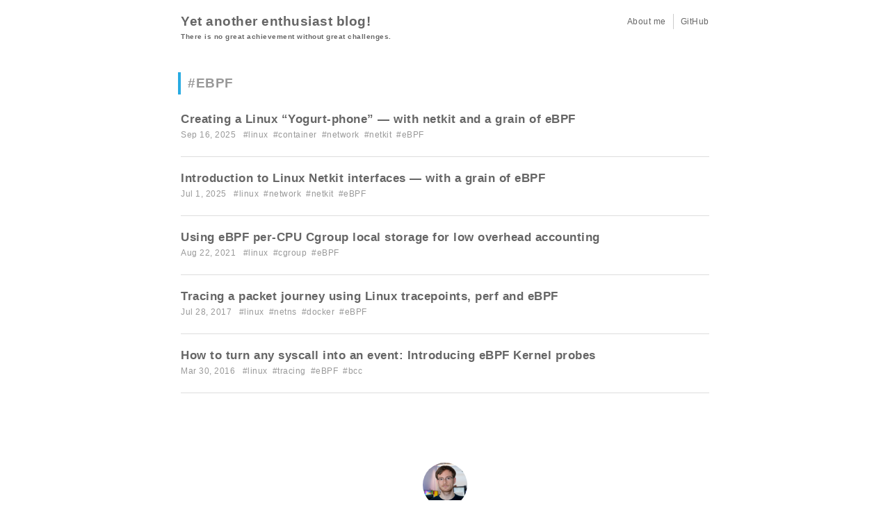

--- FILE ---
content_type: text/html; charset=utf-8
request_url: https://blog.yadutaf.fr/tags/ebpf/
body_size: 1002
content:
<!doctype html><html lang=en-us><head><script async src="https://www.googletagmanager.com/gtag/js?id=G-193EG5SRMJ"></script><script>window.dataLayer=window.dataLayer||[];function gtag(){dataLayer.push(arguments)}gtag("js",new Date),gtag("config","G-193EG5SRMJ")</script><meta charset=UTF-8><title>EBPF | Yet another enthusiast blog!</title><meta name=viewport content="width=device-width,user-scalable=no,maximum-scale=1,initial-scale=1"><link rel=canonical href=https://blog.yadutaf.fr/tags/ebpf/><link rel=stylesheet href=/css/sanitize.css><link rel=stylesheet href=/css/responsive.css><link rel=stylesheet href=/css/theme.css><link rel=stylesheet href=/css/custom.css><link href=https://blog.yadutaf.fr/index.xml rel=alternate type=application/rss+xml title="Yet another enthusiast blog!"><link href=https://blog.yadutaf.fr/index.xml rel=feed type=application/rss+xml title="Yet another enthusiast blog!"></head><body><div class=container><header role=banner><div class="row gutters"><div id=site-title class="col span_6"><h1><a href=https://blog.yadutaf.fr/>Yet another enthusiast blog!</a></h1><h2>There is no great achievement without great challenges.</h2></div><div id=social class="col span_6"><ul><li><a href=/about>About me</a></li><li><a href=https://github.com/yadutaf target=_blank>GitHub</a></li></ul></div></div></header><main id=list role=main><div class="article-header light-gray"><h1>#EBPF</h1></div><div class=summary><h2><a href=https://blog.yadutaf.fr/2025/09/16/creating-a-yogurt-phone-with-netkit-ebpf/>Creating a Linux “Yogurt-phone” — with netkit and a grain of eBPF</a></h2><div class=meta>Sep 16, 2025 &nbsp;
#<a href=/tags/linux>linux</a>&nbsp;
#<a href=/tags/container>container</a>&nbsp;
#<a href=/tags/network>network</a>&nbsp;
#<a href=/tags/netkit>netkit</a>&nbsp;
#<a href=/tags/ebpf>eBPF</a>&nbsp;</div></div><div class=summary><h2><a href=https://blog.yadutaf.fr/2025/07/01/introduction-to-linux-netkit-interfaces-with-a-grain-of-ebpf/>Introduction to Linux Netkit interfaces — with a grain of eBPF</a></h2><div class=meta>Jul 1, 2025 &nbsp;
#<a href=/tags/linux>linux</a>&nbsp;
#<a href=/tags/network>network</a>&nbsp;
#<a href=/tags/netkit>netkit</a>&nbsp;
#<a href=/tags/ebpf>eBPF</a>&nbsp;</div></div><div class=summary><h2><a href=https://blog.yadutaf.fr/2021/08/22/ebpf-cgroup-per-cpu-storage-low-overhead-accounting/>Using eBPF per-CPU Cgroup local storage for low overhead accounting</a></h2><div class=meta>Aug 22, 2021 &nbsp;
#<a href=/tags/linux>linux</a>&nbsp;
#<a href=/tags/cgroup>cgroup</a>&nbsp;
#<a href=/tags/ebpf>eBPF</a>&nbsp;</div></div><div class=summary><h2><a href=https://blog.yadutaf.fr/2017/07/28/tracing-a-packet-journey-using-linux-tracepoints-perf-ebpf/>Tracing a packet journey using Linux tracepoints, perf and eBPF</a></h2><div class=meta>Jul 28, 2017 &nbsp;
#<a href=/tags/linux>linux</a>&nbsp;
#<a href=/tags/netns>netns</a>&nbsp;
#<a href=/tags/docker>docker</a>&nbsp;
#<a href=/tags/ebpf>eBPF</a>&nbsp;</div></div><div class=summary><h2><a href=https://blog.yadutaf.fr/2016/03/30/turn-any-syscall-into-event-introducing-ebpf-kernel-probes/>How to turn any syscall into an event: Introducing eBPF Kernel probes</a></h2><div class=meta>Mar 30, 2016 &nbsp;
#<a href=/tags/linux>linux</a>&nbsp;
#<a href=/tags/tracing>tracing</a>&nbsp;
#<a href=/tags/ebpf>eBPF</a>&nbsp;
#<a href=/tags/bcc>bcc</a>&nbsp;</div></div></main><footer role=contentinfo><div style=text-align:center><img src=/images/profile.jpg width=64 height=64><br>Jean-Tiare Le Bigot</div></footer></div></body></html>

--- FILE ---
content_type: text/css; charset=utf-8
request_url: https://blog.yadutaf.fr/css/theme.css
body_size: 577
content:
body {
  background-color: #fff;
  font-family: "Hiragino Kaku Gothic ProN", Meiryo, sans-serif;
  font-size: 14px;
  color: #666;
  line-height: 1.6em;
  letter-spacing: 0.5px;
}
.container {
  padding: 0 20px;
}
h1 {
  font-size: 19px;
}
h2 {
  font-size: 17px;
}
h3,
h4,
h5,
h6 {
  font-size: 16px;
}
header a,
header a:visited,
main#index a,
main#index a:visited,
main#list a,
main#list a:visited,
nav a,
nav a:visited {
  color: #666;
}
article a,
article a:visited,
footer a,
article a:visited {
  color: #29abe2;
}
header a:hover,
article a:hover,
main#index a:hover,
main#list a:hover,
nav a:hover {
  color: #29abe2;
}
main#index .meta a,
main#list .meta a,
main#single .meta a {
  color: #999;
}
main#index .meta a:hover,
main#list .meta a:hover,
main#single .meta a:hover {
  color: #29abe2;
}
article a:hover,
footer a:hover {
  text-decoration: underline;
}
ul,
ol {
  margin-left: 30px;
}
table {
  border: 1px solid #ccc;
  margin: 25px 0;
}
th {
  background-color: #eee;
  border: 1px solid #ccc;
  padding: 2px 10px;
}
td {
  border: 1px solid #ccc;
  padding: 2px 10px;
}
img {
  max-width: 100%;
  height: auto;
  border: 0;
  vertical-align: middle;
}
header {
  padding: 20px 0;
  margin-bottom: 20px;
}
header h2 {
  font-size: 12px;
}
header #social {
  text-align: right;
}
header #social ul {
  font-size: 0;
  margin: 0;
}
header #social li {
  display: inline-block;
  font-size: 12px;
  padding: 0 10px;
}
header #social li:first-child {
  padding-left: 0;
}
header #social li + li {
  border-left: 1px solid #ccc;
}
header #social li:last-child {
  padding-right: 0;
}
@media (max-width: 767px) {
  header h1,
  header h2 {
    width: 100%;
    text-align: center;
  }
}
@media (max-width: 767px) {
  header #social {
    margin-top: 20px;
    text-align: center;
  }
}
nav ul.pagination {
  font-size: 0;
  text-align: center;
  margin: 0;
}
nav ul.pagination li {
  display: inline-block;
  font-size: 14px;
  border: 1px solid #ccc;
  background-color: #eee;
  padding: 3px 10px;
  margin: 0 3px;
}
nav ul.pagination li.active {
  border: 2px solid #29abe2;
}
nav ul.pagination li:hover {
  border-color: #29abe2;
}
#single aside {
  margin-top: 80px;
}
footer {
  margin: 80px 0;
  padding: 20px 0;
}
footer img {
  border-radius: 32px;
  -webkit-border-radius: 32px;
  -moz-border-radius: 32px;
  margin-bottom: 10px;
}
@media (max-width: 767px) {
  footer {
    margin: 40px 0;
  }
}
article h1 {
  margin: 50px 0 25px 0;
}
article h2 {
  border-bottom: 2px solid #ddd;
  margin: 50px 0 25px 0;
  padding-bottom: 10px;
}
article h3,
article h4,
article h5,
article h6 {
  margin: 40px 0 25px 0;
}
article p {
  margin: 25px 0;
}
article blockquote {
  margin: 25px 0;
  padding-left: 20px;
  border-left: 4px solid #ccc;
  font-style: italic;
}
.article-header {
  border-left: 4px solid #29abe2;
  margin: 10px 0 25px -4px;
  padding: 5px 0 5px 10px;
}
.light-gray {
  color: #999;
}
.summary {
  padding-bottom: 20px;
  margin-bottom: 20px;
  border-bottom: 1px solid #ddd;
}
.meta {
  color: #999;
  font-size: 12px;
}


--- FILE ---
content_type: text/css; charset=utf-8
request_url: https://blog.yadutaf.fr/css/custom.css
body_size: -366
content:
header h2 {
    font-size: 10px;
}

p code {
    background-color: #eeeeee;
}

.highlight pre {
    padding: 7px;
}

nav {
    padding-top: 20px;
}
